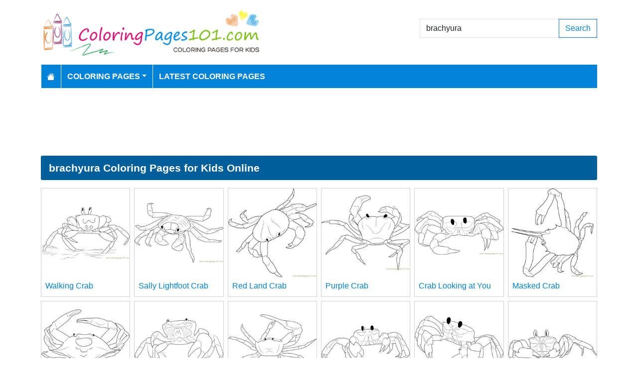

--- FILE ---
content_type: text/html; charset=utf-8
request_url: https://www.coloringpages101.com/search/brachyura
body_size: 4145
content:
<!DOCTYPE html>
<html>
<head>
    <meta charset="utf-8" />
    <meta name="viewport" content="width=device-width, initial-scale=1.0" />
    <title>17 brachyura coloring pages (Free PDF Printables Download)</title>
    <meta name="description" content="We have 17 brachyura printable coloring pages free to download for kids" />
    <meta name="keywords" content="brachyura coloring pages, printable brachyura, download brachyura coloring pages, free brachyura coloring, coloring pages of brachyura, free download brachyura coloring pages" />
    <link rel="apple-touch-icon" sizes="180x180" href="/apple-touch-icon.png">
<link rel="icon" type="image/png" sizes="32x32" href="/favicon-32x32.png">
<link rel="icon" type="image/png" sizes="16x16" href="/favicon-16x16.png">
<link rel="manifest" href="/site.webmanifest">
<link rel="mask-icon" href="/safari-pinned-tab.svg" color="#5bbad5">
<meta name="msapplication-TileColor" content="#da532c">
<meta name="theme-color" content="#ffffff">
<meta name="p:domain_verify" content="4dea89f9d78b6bc8e78d8cbe3026a586"/>
    
    
        <link href="https://cdn.jsdelivr.net/npm/bootstrap@5.3.6/dist/css/bootstrap.min.css" rel="stylesheet" integrity="sha384-4Q6Gf2aSP4eDXB8Miphtr37CMZZQ5oXLH2yaXMJ2w8e2ZtHTl7GptT4jmndRuHDT" crossorigin="anonymous">
        <link rel="stylesheet" href="/themes/ColoringPages101/site.min.css" />
    
    
    


    
    <script async src="//pagead2.googlesyndication.com/pagead/js/adsbygoogle.js"></script>

</head>
<body>
    
<header>
    <div class="container">

        <div class="row">
            <div class="col-sm-5"><a href="/"><img src="/themes/coloringpages101/images/logo.png" class="img-fluid w-100 my-3" width="550" height="100" alt="Logo" /></a></div>
            <div class="col-sm-3 align-self-center text-center">

            </div>
            <div class="col-sm-4 d-flex align-items-center">
                <form class="w-100" action="/search" method="post">
                    <div class="input-group mb-3">
                        <input type="text" class="form-control" placeholder="Search Coloring Pages" aria-label="Search Coloring Pages" aria-describedby="button-addon2" name="search" value="brachyura">
                        <div class="input-group-append">
                            <button class="btn btn-outline-primary" type="submit" id="button-addon2" name="btnSearch" value="1">Search</button>
                        </div>

                    </div>
                </form>
            </div>
        </div>

        <nav class="navbar navbar-dark navbar-expand-md">
            <button class="navbar-toggler" type="button" data-bs-toggle="collapse" data-bs-target="#navbarCollapse"
                    aria-controls="navbarCollapse" aria-expanded="false" aria-label="Toggle navigation">
                <span class="navbar-toggler-icon"></span>
            </button>
            <div class="collapse navbar-collapse" id="navbarCollapse">
                <ul class="navbar-nav">
                    <li class="nav-item">
                        <a class="nav-link" href="/">
                            <svg xmlns="http://www.w3.org/2000/svg" width="16" height="16" fill="currentColor" class="bi bi-house-fill" viewBox="0 0 16 16">
                                <path d="M8.707 1.5a1 1 0 0 0-1.414 0L.646 8.146a.5.5 0 0 0 .708.708L8 2.207l6.646 6.647a.5.5 0 0 0 .708-.708L13 5.793V2.5a.5.5 0 0 0-.5-.5h-1a.5.5 0 0 0-.5.5v1.293z" />
                                <path d="m8 3.293 6 6V13.5a1.5 1.5 0 0 1-1.5 1.5h-9A1.5 1.5 0 0 1 2 13.5V9.293z" />
                            </svg>
                        </a>
                    </li>
                    <li class="nav-item dropdown">
                        <a class="nav-link dropdown-toggle" href="/coloring-pages-for-kids" id="navbarDropdown" role="button" data-bs-toggle="dropdown" aria-haspopup="true" aria-expanded="false">Coloring Pages</a>

                        <ul class="dropdown-menu multi-column columns-2" aria-labelledby="navbarDropdown">
                            <div class="row g-0">
                                    <div class="col-6">
                                        <ul class="multi-column-dropdown">
                                                <li><a class="dropdown-item" href="/Activities-coloring-pages">Activities</a></li>
                                                <li><a class="dropdown-item" href="/Animals-coloring-pages">Animals</a></li>
                                                <li><a class="dropdown-item" href="/Animated-Movies-coloring-pages">Animated Movies</a></li>
                                                <li><a class="dropdown-item" href="/Animated-TV-Series-coloring-pages">Animated Series</a></li>
                                                <li><a class="dropdown-item" href="/Anime-and-Manga-coloring-pages">Anime and Manga</a></li>
                                                <li><a class="dropdown-item" href="/Architectures-coloring-pages">Architectures</a></li>
                                                <li><a class="dropdown-item" href="/Cartoon-Characters-coloring-pages">Cartoon Characters</a></li>
                                                <li><a class="dropdown-item" href="/Cartoon-Movies-coloring-pages">Cartoon Movies</a></li>
                                                <li><a class="dropdown-item" href="/Cartoons-coloring-pages">Cartoons</a></li>
                                                <li><a class="dropdown-item" href="/Comics-coloring-pages">Comics</a></li>
                                                <li><a class="dropdown-item" href="/Countries-coloring-pages">Countries</a></li>
                                                <li><a class="dropdown-item" href="/Education-coloring-pages">Education</a></li>
                                                <li><a class="dropdown-item" href="/Entertainment-coloring-pages">Entertainment</a></li>
                                                <li><a class="dropdown-item" href="/Everyday-Objects-coloring-pages">Everyday Objects</a></li>
                                                <li><a class="dropdown-item" href="/Famous-Artist-coloring-pages">Famous Artist</a></li>
                                                <li><a class="dropdown-item" href="/Fantasy-and-Sci-Fi-coloring-pages">Fantasy and Sci-Fi</a></li>
                                                <li><a class="dropdown-item" href="/Fashion-coloring-pages">Fashion</a></li>
                                                <li><a class="dropdown-item" href="/Film--TV-coloring-pages">Film &amp; TV</a></li>
                                                <li><a class="dropdown-item" href="/Flowers-coloring-pages">Flowers</a></li>
                                                <li><a class="dropdown-item" href="/Food--Drinks-coloring-pages">Food &amp; Drinks</a></li>
                                        </ul>
                                    </div>
                                    <div class="col-6">
                                        <ul class="multi-column-dropdown">
                                                <li><a class="dropdown-item" href="/Fruits-coloring-pages">Fruits</a></li>
                                                <li><a class="dropdown-item" href="/Good-Habits-coloring-pages">Good Habits</a></li>
                                                <li><a class="dropdown-item" href="/Holidays-coloring-pages">Holidays</a></li>
                                                <li><a class="dropdown-item" href="/Home--Office-coloring-pages">Home &amp; Office</a></li>
                                                <li><a class="dropdown-item" href="/Military-coloring-pages">Military</a></li>
                                                <li><a class="dropdown-item" href="/Musical-Instruments-coloring-pages">Musical Instruments</a></li>
                                                <li><a class="dropdown-item" href="/Mythical-Creatures-coloring-pages">Mythical Creatures</a></li>
                                                <li><a class="dropdown-item" href="/Natural-World-coloring-pages">Natural World</a></li>
                                                <li><a class="dropdown-item" href="/Nature-coloring-pages">Nature</a></li>
                                                <li><a class="dropdown-item" href="/Other-coloring-pages">Other</a></li>
                                                <li><a class="dropdown-item" href="/Peoples-coloring-pages">Peoples</a></li>
                                                <li><a class="dropdown-item" href="/Plants--Trees-coloring-pages">Plants &amp; Trees</a></li>
                                                <li><a class="dropdown-item" href="/Princess-coloring-pages">Princess</a></li>
                                                <li><a class="dropdown-item" href="/Religions-coloring-pages">Religions</a></li>
                                                <li><a class="dropdown-item" href="/Sports-coloring-pages">Sports</a></li>
                                                <li><a class="dropdown-item" href="/Technology-coloring-pages">Technology</a></li>
                                                <li><a class="dropdown-item" href="/Toys-coloring-pages">Toys</a></li>
                                                <li><a class="dropdown-item" href="/Transport-coloring-pages">Transport</a></li>
                                                <li><a class="dropdown-item" href="/Vegetables-coloring-pages">Vegetables</a></li>
                                                <li><a class="dropdown-item" href="/Video-Games-coloring-pages">Video Games</a></li>
                                        </ul>
                                    </div>
                            </div>
                        </ul>
                    </li>

                    <li class="nav-item">
                        <a class="nav-link" href="/latest-coloring-pages">Latest Coloring Pages</a>
                    </li>



                </ul>
            </div>
        </nav>
    </div>
</header>
<div class="container mt-2 topbanner">
            <div class="row d-print-none">
            <div class="col-12">
                <div style="mb-2" style="height: 120px;">
<!-- ColoringPages101 -->
<ins class="adsbygoogle"
     style="display:block;width:100%;height:120px;"
     data-ad-client="ca-pub-5462037705331087"
     data-ad-slot="7261089452"></ins>
</div>
            </div>
        </div>

</div>
    
<div class="container my-2">
    <h1>brachyura Coloring Pages for Kids Online</h1>

            <div class="row my-2 g-2">
                    <div class="col-lg-2 col-md-3 col-6">
                        <div class="card image-box h-100">
        <a href="/Crab-coloring-pages/74845-Walking-Crab-coloring-page"><img class="card-img-top img-fluid" src="/coloring-pages/Crab/tn_Walking-Crab.webp" alt="Walking Crab Free Coloring Page for Kids" width="250" height="250"></a>

    <div class="card-body">
        <h5 class="card-title"><a href="/Crab-coloring-pages/74845-Walking-Crab-coloring-page">Walking Crab</a></h5>
    </div>
</div>
                    </div>
                    <div class="col-lg-2 col-md-3 col-6">
                        <div class="card image-box h-100">
        <a href="/Crab-coloring-pages/74844-Sally-Lightfoot-Crab-coloring-page"><img class="card-img-top img-fluid" src="/coloring-pages/Crab/tn_Sally-Lightfoot-Crab.webp" alt="Sally Lightfoot Crab Free Coloring Page for Kids" width="250" height="250"></a>

    <div class="card-body">
        <h5 class="card-title"><a href="/Crab-coloring-pages/74844-Sally-Lightfoot-Crab-coloring-page">Sally Lightfoot Crab</a></h5>
    </div>
</div>
                    </div>
                    <div class="col-lg-2 col-md-3 col-6">
                        <div class="card image-box h-100">
        <a href="/Crab-coloring-pages/74843-Red-Land-Crab-coloring-page"><img class="card-img-top img-fluid" src="/coloring-pages/Crab/tn_Red-Land-Crab.webp" alt="Red Land Crab Free Coloring Page for Kids" width="250" height="250"></a>

    <div class="card-body">
        <h5 class="card-title"><a href="/Crab-coloring-pages/74843-Red-Land-Crab-coloring-page">Red Land Crab</a></h5>
    </div>
</div>
                    </div>
                    <div class="col-lg-2 col-md-3 col-6">
                        <div class="card image-box h-100">
        <a href="/Crab-coloring-pages/74842-Purple-Crab-coloring-page"><img class="card-img-top img-fluid" src="/coloring-pages/Crab/tn_Purple-Crab.webp" alt="Purple Crab Free Coloring Page for Kids" width="250" height="250"></a>

    <div class="card-body">
        <h5 class="card-title"><a href="/Crab-coloring-pages/74842-Purple-Crab-coloring-page">Purple Crab</a></h5>
    </div>
</div>
                    </div>
                    <div class="col-lg-2 col-md-3 col-6">
                        <div class="card image-box h-100">
        <a href="/Crab-coloring-pages/74841-Crab-Looking-at-You-coloring-page"><img class="card-img-top img-fluid" src="/coloring-pages/Crab/tn_Crab-Looking-at-You.webp" alt="Crab Looking at You Free Coloring Page for Kids" width="250" height="250"></a>

    <div class="card-body">
        <h5 class="card-title"><a href="/Crab-coloring-pages/74841-Crab-Looking-at-You-coloring-page">Crab Looking at You</a></h5>
    </div>
</div>
                    </div>
                    <div class="col-lg-2 col-md-3 col-6">
                        <div class="card image-box h-100">
        <a href="/Crab-coloring-pages/74840-Masked-Crab-coloring-page"><img class="card-img-top img-fluid" src="/coloring-pages/Crab/tn_Masked-Crab.webp" alt="Masked Crab Free Coloring Page for Kids" width="250" height="250"></a>

    <div class="card-body">
        <h5 class="card-title"><a href="/Crab-coloring-pages/74840-Masked-Crab-coloring-page">Masked Crab</a></h5>
    </div>
</div>
                    </div>
                    <div class="col-lg-2 col-md-3 col-6">
                        <div class="card image-box h-100">
        <a href="/Crab-coloring-pages/74839-Maryland-Crab-coloring-page"><img class="card-img-top img-fluid" src="/coloring-pages/Crab/tn_Maryland-Crab.webp" alt="Maryland Crab Free Coloring Page for Kids" width="250" height="250"></a>

    <div class="card-body">
        <h5 class="card-title"><a href="/Crab-coloring-pages/74839-Maryland-Crab-coloring-page">Maryland Crab</a></h5>
    </div>
</div>
                    </div>
                    <div class="col-lg-2 col-md-3 col-6">
                        <div class="card image-box h-100">
        <a href="/Crab-coloring-pages/74838-Halloween-Crab-coloring-page"><img class="card-img-top img-fluid" src="/coloring-pages/Crab/tn_Halloween-Crab.webp" alt="Halloween Crab Free Coloring Page for Kids" width="250" height="250"></a>

    <div class="card-body">
        <h5 class="card-title"><a href="/Crab-coloring-pages/74838-Halloween-Crab-coloring-page">Halloween Crab</a></h5>
    </div>
</div>
                    </div>
                    <div class="col-lg-2 col-md-3 col-6">
                        <div class="card image-box h-100">
        <a href="/Crab-coloring-pages/74837-Gulf-Mud-Fiddler-Crab-coloring-page"><img class="card-img-top img-fluid" src="/coloring-pages/Crab/tn_Gulf-Mud-Fiddler-Crab.webp" alt="Gulf Mud Fiddler Crab Free Coloring Page for Kids" width="250" height="250"></a>

    <div class="card-body">
        <h5 class="card-title"><a href="/Crab-coloring-pages/74837-Gulf-Mud-Fiddler-Crab-coloring-page">Gulf Mud Fiddler Crab</a></h5>
    </div>
</div>
                    </div>
                    <div class="col-lg-2 col-md-3 col-6">
                        <div class="card image-box h-100">
        <a href="/Crab-coloring-pages/74836-Ghost-Crab-coloring-page"><img class="card-img-top img-fluid" src="/coloring-pages/Crab/tn_Ghost-Crab.webp" alt="Ghost Crab Free Coloring Page for Kids" width="250" height="250"></a>

    <div class="card-body">
        <h5 class="card-title"><a href="/Crab-coloring-pages/74836-Ghost-Crab-coloring-page">Ghost Crab</a></h5>
    </div>
</div>
                    </div>
                    <div class="col-lg-2 col-md-3 col-6">
                        <div class="card image-box h-100">
        <a href="/Crab-coloring-pages/74835-Florida-Ghost-Crab-coloring-page"><img class="card-img-top img-fluid" src="/coloring-pages/Crab/tn_Florida-Ghost-Crab.webp" alt="Florida Ghost Crab Free Coloring Page for Kids" width="250" height="250"></a>

    <div class="card-body">
        <h5 class="card-title"><a href="/Crab-coloring-pages/74835-Florida-Ghost-Crab-coloring-page">Florida Ghost Crab</a></h5>
    </div>
</div>
                    </div>
                    <div class="col-lg-2 col-md-3 col-6">
                        <div class="card image-box h-100">
        <a href="/Crab-coloring-pages/74834-Crab-coloring-page"><img class="card-img-top img-fluid" src="/coloring-pages/Crab/tn_Crab.webp" alt="Crab Free Coloring Page for Kids" width="250" height="250"></a>

    <div class="card-body">
        <h5 class="card-title"><a href="/Crab-coloring-pages/74834-Crab-coloring-page">Crab</a></h5>
    </div>
</div>
                    </div>
            </div>
        <div class="row d-print-none">
            <div class="col-12">
                <div style="mb-2" style="height: 120px;">
<!-- ColoringPages101 -->
<ins class="adsbygoogle"
     style="display:block;width:100%;height:120px;"
     data-ad-client="ca-pub-5462037705331087"
     data-ad-slot="7261089452"></ins>
</div>
            </div>
        </div>
            <div class="row my-2 g-2">
                    <div class="col-lg-2 col-md-3 col-6">
                        <div class="card image-box h-100">
        <a href="/Crab-coloring-pages/74833-Crab-on-Beach-coloring-page"><img class="card-img-top lazy img-fluid" data-src="/coloring-pages/Crab/tn_Crab-on-Beach.webp" alt="Crab on Beach Free Coloring Page for Kids" width="250" height="250"></a>

    <div class="card-body">
        <h5 class="card-title"><a href="/Crab-coloring-pages/74833-Crab-on-Beach-coloring-page">Crab on Beach</a></h5>
    </div>
</div>
                    </div>
                    <div class="col-lg-2 col-md-3 col-6">
                        <div class="card image-box h-100">
        <a href="/Crab-coloring-pages/74832-Christmas-Island-Red-Crab-coloring-page"><img class="card-img-top lazy img-fluid" data-src="/coloring-pages/Crab/tn_Christmas-Island-Red-Crab.webp" alt="Christmas Island Red Crab Free Coloring Page for Kids" width="250" height="250"></a>

    <div class="card-body">
        <h5 class="card-title"><a href="/Crab-coloring-pages/74832-Christmas-Island-Red-Crab-coloring-page">Christmas Island Red Crab</a></h5>
    </div>
</div>
                    </div>
                    <div class="col-lg-2 col-md-3 col-6">
                        <div class="card image-box h-100">
        <a href="/Crab-coloring-pages/74831-Chinese-Mitten-Crab-coloring-page"><img class="card-img-top lazy img-fluid" data-src="/coloring-pages/Crab/tn_Chinese-Mitten-Crab.webp" alt="Chinese Mitten Crab Free Coloring Page for Kids" width="250" height="250"></a>

    <div class="card-body">
        <h5 class="card-title"><a href="/Crab-coloring-pages/74831-Chinese-Mitten-Crab-coloring-page">Chinese Mitten Crab</a></h5>
    </div>
</div>
                    </div>
                    <div class="col-lg-2 col-md-3 col-6">
                        <div class="card image-box h-100">
        <a href="/Crab-coloring-pages/74830-Blue-Crab-coloring-page"><img class="card-img-top lazy img-fluid" data-src="/coloring-pages/Crab/tn_Blue-Crab.webp" alt="Blue Crab Free Coloring Page for Kids" width="250" height="250"></a>

    <div class="card-body">
        <h5 class="card-title"><a href="/Crab-coloring-pages/74830-Blue-Crab-coloring-page">Blue Crab</a></h5>
    </div>
</div>
                    </div>
                    <div class="col-lg-2 col-md-3 col-6">
                        <div class="card image-box h-100">
        <a href="/Crab-coloring-pages/74829-Angry-Crab-coloring-page"><img class="card-img-top lazy img-fluid" data-src="/coloring-pages/Crab/tn_Angry-Crab.webp" alt="Angry Crab Free Coloring Page for Kids" width="250" height="250"></a>

    <div class="card-body">
        <h5 class="card-title"><a href="/Crab-coloring-pages/74829-Angry-Crab-coloring-page">Angry Crab</a></h5>
    </div>
</div>
                    </div>
            </div>
        <div class="row d-print-none">
            <div class="col-12">
                <div style="mb-2" style="height: 120px;">
<!-- ColoringPages101 -->
<ins class="adsbygoogle"
     style="display:block;width:100%;height:120px;"
     data-ad-client="ca-pub-5462037705331087"
     data-ad-slot="7261089452"></ins>
</div>
            </div>
        </div>
        <div class="my-4">
            <nav><ul class="pagination justify-content-center">
<li class="page-item active"><a class="page-link" href="/search/brachyura/pg-1">1</a></li>
</ul></nav>

        </div>

</div>
    <footer>
    <div class="bg-dark py-4">
        <div class="container">
            <div class="row">

                <div class="col-lg-2">
                        <p>Information</p>
                        <ul class="fa-ul">
                                <li><i class="fa-li fa fa-arrow-right"></i><a href="/contactus">Contact Us</a></li>
                                <li><i class="fa-li fa fa-arrow-right"></i><a href="/pages/privacy-policy">Privacy Policy</a></li>
                        </ul>
                </div>
                <div class="col-lg-2">
                </div>
                <div class="col-lg-4">
                    <p>Follow Us</p>



                </div>
                <div class="col-lg-4">
                    <form action="/mailinglist" method="post">
    <p>Please enter your email address below</p>
    <div class="input-group">
        <input type="email" class="form-control" placeholder="Enter your email address" name="email">
        <div class="input-group-append">
            <button class="btn btn-primary" type="submit" id="button-addon2" name="btnSearch">Submit</button>
        </div>
    </div>
</form>
                </div>
            </div>
        </div>
    </div>
    <div class="bg-dark1 py-2">
        <div class="container">
            <div class="d-flex justify-content-between align-items-center">
                <div> Copyright © 2026 ColoringPages101.com. All rights reserved.</div>
            </div>

        </div>

    </div>

</footer>
    
        <script src="https://cdn.jsdelivr.net/npm/bootstrap@5.3.6/dist/js/bootstrap.bundle.min.js" integrity="sha384-j1CDi7MgGQ12Z7Qab0qlWQ/Qqz24Gc6BM0thvEMVjHnfYGF0rmFCozFSxQBxwHKO" crossorigin="anonymous"></script>
        <script src="https://cdn.jsdelivr.net/npm/vanilla-lazyload@19.1.3/dist/lazyload.min.js"></script>
        <script src="/js/site.min.js"></script>
    
    
    

        

    <!-- Default Statcounter code for Coloringpages101.com
http://www.coloringpages101.com -->
<script type="text/javascript">
var sc_project=9781590; 
var sc_invisible=1; 
var sc_security="b3977110"; 
</script>
<script type="text/javascript"
src="https://www.statcounter.com/counter/counter.js"
async></script>
<noscript><div class="statcounter"><a title="Web Analytics
Made Easy - StatCounter" href="https://statcounter.com/"
target="_blank"><img class="statcounter"
src="https://c.statcounter.com/9781590/0/b3977110/1/"
alt="Web Analytics Made Easy -
StatCounter"></a></div></noscript>
<!-- End of Statcounter Code -->

<script type="text/javascript">
    (function(c,l,a,r,i,t,y){
        c[a]=c[a]||function(){(c[a].q=c[a].q||[]).push(arguments)};
        t=l.createElement(r);t.async=1;t.src="https://www.clarity.ms/tag/"+i;
        y=l.getElementsByTagName(r)[0];y.parentNode.insertBefore(t,y);
    })(window, document, "clarity", "script", "k15z0rmrkm");
</script>

<script>
  [].forEach.call(document.querySelectorAll('.adsbygoogle'), function(){
    (adsbygoogle = window.adsbygoogle || []).push({});
});
</script>
    <div class="overlayLoader"></div>
    <div id="ajaxResult"></div>
        
<script defer src="https://static.cloudflareinsights.com/beacon.min.js/vcd15cbe7772f49c399c6a5babf22c1241717689176015" integrity="sha512-ZpsOmlRQV6y907TI0dKBHq9Md29nnaEIPlkf84rnaERnq6zvWvPUqr2ft8M1aS28oN72PdrCzSjY4U6VaAw1EQ==" data-cf-beacon='{"version":"2024.11.0","token":"b952def41f944aae8e40d85ea8006247","r":1,"server_timing":{"name":{"cfCacheStatus":true,"cfEdge":true,"cfExtPri":true,"cfL4":true,"cfOrigin":true,"cfSpeedBrain":true},"location_startswith":null}}' crossorigin="anonymous"></script>
</body>
</html>

--- FILE ---
content_type: text/html; charset=utf-8
request_url: https://www.google.com/recaptcha/api2/aframe
body_size: 266
content:
<!DOCTYPE HTML><html><head><meta http-equiv="content-type" content="text/html; charset=UTF-8"></head><body><script nonce="_7xyqvbbolJrxAoQ-IREsw">/** Anti-fraud and anti-abuse applications only. See google.com/recaptcha */ try{var clients={'sodar':'https://pagead2.googlesyndication.com/pagead/sodar?'};window.addEventListener("message",function(a){try{if(a.source===window.parent){var b=JSON.parse(a.data);var c=clients[b['id']];if(c){var d=document.createElement('img');d.src=c+b['params']+'&rc='+(localStorage.getItem("rc::a")?sessionStorage.getItem("rc::b"):"");window.document.body.appendChild(d);sessionStorage.setItem("rc::e",parseInt(sessionStorage.getItem("rc::e")||0)+1);localStorage.setItem("rc::h",'1769017448726');}}}catch(b){}});window.parent.postMessage("_grecaptcha_ready", "*");}catch(b){}</script></body></html>